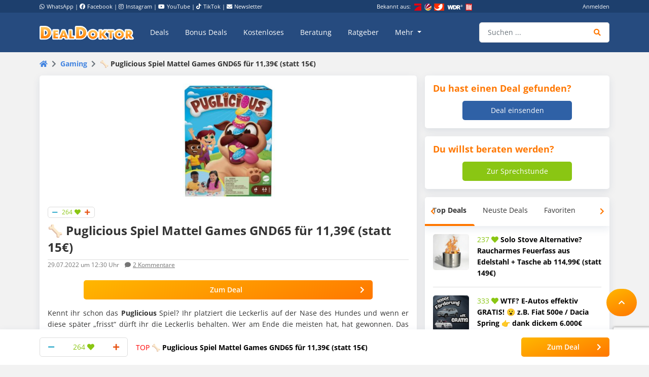

--- FILE ---
content_type: text/html; charset=utf-8
request_url: https://www.google.com/recaptcha/api2/anchor?ar=1&k=6Le_YJ8qAAAAAPwXD6k9hQkc9QF_x_aOSR4iBdLO&co=aHR0cHM6Ly93d3cuZGVhbGRva3Rvci5kZTo0NDM.&hl=en&v=PoyoqOPhxBO7pBk68S4YbpHZ&size=invisible&anchor-ms=20000&execute-ms=30000&cb=1ejr616n6cru
body_size: 48830
content:
<!DOCTYPE HTML><html dir="ltr" lang="en"><head><meta http-equiv="Content-Type" content="text/html; charset=UTF-8">
<meta http-equiv="X-UA-Compatible" content="IE=edge">
<title>reCAPTCHA</title>
<style type="text/css">
/* cyrillic-ext */
@font-face {
  font-family: 'Roboto';
  font-style: normal;
  font-weight: 400;
  font-stretch: 100%;
  src: url(//fonts.gstatic.com/s/roboto/v48/KFO7CnqEu92Fr1ME7kSn66aGLdTylUAMa3GUBHMdazTgWw.woff2) format('woff2');
  unicode-range: U+0460-052F, U+1C80-1C8A, U+20B4, U+2DE0-2DFF, U+A640-A69F, U+FE2E-FE2F;
}
/* cyrillic */
@font-face {
  font-family: 'Roboto';
  font-style: normal;
  font-weight: 400;
  font-stretch: 100%;
  src: url(//fonts.gstatic.com/s/roboto/v48/KFO7CnqEu92Fr1ME7kSn66aGLdTylUAMa3iUBHMdazTgWw.woff2) format('woff2');
  unicode-range: U+0301, U+0400-045F, U+0490-0491, U+04B0-04B1, U+2116;
}
/* greek-ext */
@font-face {
  font-family: 'Roboto';
  font-style: normal;
  font-weight: 400;
  font-stretch: 100%;
  src: url(//fonts.gstatic.com/s/roboto/v48/KFO7CnqEu92Fr1ME7kSn66aGLdTylUAMa3CUBHMdazTgWw.woff2) format('woff2');
  unicode-range: U+1F00-1FFF;
}
/* greek */
@font-face {
  font-family: 'Roboto';
  font-style: normal;
  font-weight: 400;
  font-stretch: 100%;
  src: url(//fonts.gstatic.com/s/roboto/v48/KFO7CnqEu92Fr1ME7kSn66aGLdTylUAMa3-UBHMdazTgWw.woff2) format('woff2');
  unicode-range: U+0370-0377, U+037A-037F, U+0384-038A, U+038C, U+038E-03A1, U+03A3-03FF;
}
/* math */
@font-face {
  font-family: 'Roboto';
  font-style: normal;
  font-weight: 400;
  font-stretch: 100%;
  src: url(//fonts.gstatic.com/s/roboto/v48/KFO7CnqEu92Fr1ME7kSn66aGLdTylUAMawCUBHMdazTgWw.woff2) format('woff2');
  unicode-range: U+0302-0303, U+0305, U+0307-0308, U+0310, U+0312, U+0315, U+031A, U+0326-0327, U+032C, U+032F-0330, U+0332-0333, U+0338, U+033A, U+0346, U+034D, U+0391-03A1, U+03A3-03A9, U+03B1-03C9, U+03D1, U+03D5-03D6, U+03F0-03F1, U+03F4-03F5, U+2016-2017, U+2034-2038, U+203C, U+2040, U+2043, U+2047, U+2050, U+2057, U+205F, U+2070-2071, U+2074-208E, U+2090-209C, U+20D0-20DC, U+20E1, U+20E5-20EF, U+2100-2112, U+2114-2115, U+2117-2121, U+2123-214F, U+2190, U+2192, U+2194-21AE, U+21B0-21E5, U+21F1-21F2, U+21F4-2211, U+2213-2214, U+2216-22FF, U+2308-230B, U+2310, U+2319, U+231C-2321, U+2336-237A, U+237C, U+2395, U+239B-23B7, U+23D0, U+23DC-23E1, U+2474-2475, U+25AF, U+25B3, U+25B7, U+25BD, U+25C1, U+25CA, U+25CC, U+25FB, U+266D-266F, U+27C0-27FF, U+2900-2AFF, U+2B0E-2B11, U+2B30-2B4C, U+2BFE, U+3030, U+FF5B, U+FF5D, U+1D400-1D7FF, U+1EE00-1EEFF;
}
/* symbols */
@font-face {
  font-family: 'Roboto';
  font-style: normal;
  font-weight: 400;
  font-stretch: 100%;
  src: url(//fonts.gstatic.com/s/roboto/v48/KFO7CnqEu92Fr1ME7kSn66aGLdTylUAMaxKUBHMdazTgWw.woff2) format('woff2');
  unicode-range: U+0001-000C, U+000E-001F, U+007F-009F, U+20DD-20E0, U+20E2-20E4, U+2150-218F, U+2190, U+2192, U+2194-2199, U+21AF, U+21E6-21F0, U+21F3, U+2218-2219, U+2299, U+22C4-22C6, U+2300-243F, U+2440-244A, U+2460-24FF, U+25A0-27BF, U+2800-28FF, U+2921-2922, U+2981, U+29BF, U+29EB, U+2B00-2BFF, U+4DC0-4DFF, U+FFF9-FFFB, U+10140-1018E, U+10190-1019C, U+101A0, U+101D0-101FD, U+102E0-102FB, U+10E60-10E7E, U+1D2C0-1D2D3, U+1D2E0-1D37F, U+1F000-1F0FF, U+1F100-1F1AD, U+1F1E6-1F1FF, U+1F30D-1F30F, U+1F315, U+1F31C, U+1F31E, U+1F320-1F32C, U+1F336, U+1F378, U+1F37D, U+1F382, U+1F393-1F39F, U+1F3A7-1F3A8, U+1F3AC-1F3AF, U+1F3C2, U+1F3C4-1F3C6, U+1F3CA-1F3CE, U+1F3D4-1F3E0, U+1F3ED, U+1F3F1-1F3F3, U+1F3F5-1F3F7, U+1F408, U+1F415, U+1F41F, U+1F426, U+1F43F, U+1F441-1F442, U+1F444, U+1F446-1F449, U+1F44C-1F44E, U+1F453, U+1F46A, U+1F47D, U+1F4A3, U+1F4B0, U+1F4B3, U+1F4B9, U+1F4BB, U+1F4BF, U+1F4C8-1F4CB, U+1F4D6, U+1F4DA, U+1F4DF, U+1F4E3-1F4E6, U+1F4EA-1F4ED, U+1F4F7, U+1F4F9-1F4FB, U+1F4FD-1F4FE, U+1F503, U+1F507-1F50B, U+1F50D, U+1F512-1F513, U+1F53E-1F54A, U+1F54F-1F5FA, U+1F610, U+1F650-1F67F, U+1F687, U+1F68D, U+1F691, U+1F694, U+1F698, U+1F6AD, U+1F6B2, U+1F6B9-1F6BA, U+1F6BC, U+1F6C6-1F6CF, U+1F6D3-1F6D7, U+1F6E0-1F6EA, U+1F6F0-1F6F3, U+1F6F7-1F6FC, U+1F700-1F7FF, U+1F800-1F80B, U+1F810-1F847, U+1F850-1F859, U+1F860-1F887, U+1F890-1F8AD, U+1F8B0-1F8BB, U+1F8C0-1F8C1, U+1F900-1F90B, U+1F93B, U+1F946, U+1F984, U+1F996, U+1F9E9, U+1FA00-1FA6F, U+1FA70-1FA7C, U+1FA80-1FA89, U+1FA8F-1FAC6, U+1FACE-1FADC, U+1FADF-1FAE9, U+1FAF0-1FAF8, U+1FB00-1FBFF;
}
/* vietnamese */
@font-face {
  font-family: 'Roboto';
  font-style: normal;
  font-weight: 400;
  font-stretch: 100%;
  src: url(//fonts.gstatic.com/s/roboto/v48/KFO7CnqEu92Fr1ME7kSn66aGLdTylUAMa3OUBHMdazTgWw.woff2) format('woff2');
  unicode-range: U+0102-0103, U+0110-0111, U+0128-0129, U+0168-0169, U+01A0-01A1, U+01AF-01B0, U+0300-0301, U+0303-0304, U+0308-0309, U+0323, U+0329, U+1EA0-1EF9, U+20AB;
}
/* latin-ext */
@font-face {
  font-family: 'Roboto';
  font-style: normal;
  font-weight: 400;
  font-stretch: 100%;
  src: url(//fonts.gstatic.com/s/roboto/v48/KFO7CnqEu92Fr1ME7kSn66aGLdTylUAMa3KUBHMdazTgWw.woff2) format('woff2');
  unicode-range: U+0100-02BA, U+02BD-02C5, U+02C7-02CC, U+02CE-02D7, U+02DD-02FF, U+0304, U+0308, U+0329, U+1D00-1DBF, U+1E00-1E9F, U+1EF2-1EFF, U+2020, U+20A0-20AB, U+20AD-20C0, U+2113, U+2C60-2C7F, U+A720-A7FF;
}
/* latin */
@font-face {
  font-family: 'Roboto';
  font-style: normal;
  font-weight: 400;
  font-stretch: 100%;
  src: url(//fonts.gstatic.com/s/roboto/v48/KFO7CnqEu92Fr1ME7kSn66aGLdTylUAMa3yUBHMdazQ.woff2) format('woff2');
  unicode-range: U+0000-00FF, U+0131, U+0152-0153, U+02BB-02BC, U+02C6, U+02DA, U+02DC, U+0304, U+0308, U+0329, U+2000-206F, U+20AC, U+2122, U+2191, U+2193, U+2212, U+2215, U+FEFF, U+FFFD;
}
/* cyrillic-ext */
@font-face {
  font-family: 'Roboto';
  font-style: normal;
  font-weight: 500;
  font-stretch: 100%;
  src: url(//fonts.gstatic.com/s/roboto/v48/KFO7CnqEu92Fr1ME7kSn66aGLdTylUAMa3GUBHMdazTgWw.woff2) format('woff2');
  unicode-range: U+0460-052F, U+1C80-1C8A, U+20B4, U+2DE0-2DFF, U+A640-A69F, U+FE2E-FE2F;
}
/* cyrillic */
@font-face {
  font-family: 'Roboto';
  font-style: normal;
  font-weight: 500;
  font-stretch: 100%;
  src: url(//fonts.gstatic.com/s/roboto/v48/KFO7CnqEu92Fr1ME7kSn66aGLdTylUAMa3iUBHMdazTgWw.woff2) format('woff2');
  unicode-range: U+0301, U+0400-045F, U+0490-0491, U+04B0-04B1, U+2116;
}
/* greek-ext */
@font-face {
  font-family: 'Roboto';
  font-style: normal;
  font-weight: 500;
  font-stretch: 100%;
  src: url(//fonts.gstatic.com/s/roboto/v48/KFO7CnqEu92Fr1ME7kSn66aGLdTylUAMa3CUBHMdazTgWw.woff2) format('woff2');
  unicode-range: U+1F00-1FFF;
}
/* greek */
@font-face {
  font-family: 'Roboto';
  font-style: normal;
  font-weight: 500;
  font-stretch: 100%;
  src: url(//fonts.gstatic.com/s/roboto/v48/KFO7CnqEu92Fr1ME7kSn66aGLdTylUAMa3-UBHMdazTgWw.woff2) format('woff2');
  unicode-range: U+0370-0377, U+037A-037F, U+0384-038A, U+038C, U+038E-03A1, U+03A3-03FF;
}
/* math */
@font-face {
  font-family: 'Roboto';
  font-style: normal;
  font-weight: 500;
  font-stretch: 100%;
  src: url(//fonts.gstatic.com/s/roboto/v48/KFO7CnqEu92Fr1ME7kSn66aGLdTylUAMawCUBHMdazTgWw.woff2) format('woff2');
  unicode-range: U+0302-0303, U+0305, U+0307-0308, U+0310, U+0312, U+0315, U+031A, U+0326-0327, U+032C, U+032F-0330, U+0332-0333, U+0338, U+033A, U+0346, U+034D, U+0391-03A1, U+03A3-03A9, U+03B1-03C9, U+03D1, U+03D5-03D6, U+03F0-03F1, U+03F4-03F5, U+2016-2017, U+2034-2038, U+203C, U+2040, U+2043, U+2047, U+2050, U+2057, U+205F, U+2070-2071, U+2074-208E, U+2090-209C, U+20D0-20DC, U+20E1, U+20E5-20EF, U+2100-2112, U+2114-2115, U+2117-2121, U+2123-214F, U+2190, U+2192, U+2194-21AE, U+21B0-21E5, U+21F1-21F2, U+21F4-2211, U+2213-2214, U+2216-22FF, U+2308-230B, U+2310, U+2319, U+231C-2321, U+2336-237A, U+237C, U+2395, U+239B-23B7, U+23D0, U+23DC-23E1, U+2474-2475, U+25AF, U+25B3, U+25B7, U+25BD, U+25C1, U+25CA, U+25CC, U+25FB, U+266D-266F, U+27C0-27FF, U+2900-2AFF, U+2B0E-2B11, U+2B30-2B4C, U+2BFE, U+3030, U+FF5B, U+FF5D, U+1D400-1D7FF, U+1EE00-1EEFF;
}
/* symbols */
@font-face {
  font-family: 'Roboto';
  font-style: normal;
  font-weight: 500;
  font-stretch: 100%;
  src: url(//fonts.gstatic.com/s/roboto/v48/KFO7CnqEu92Fr1ME7kSn66aGLdTylUAMaxKUBHMdazTgWw.woff2) format('woff2');
  unicode-range: U+0001-000C, U+000E-001F, U+007F-009F, U+20DD-20E0, U+20E2-20E4, U+2150-218F, U+2190, U+2192, U+2194-2199, U+21AF, U+21E6-21F0, U+21F3, U+2218-2219, U+2299, U+22C4-22C6, U+2300-243F, U+2440-244A, U+2460-24FF, U+25A0-27BF, U+2800-28FF, U+2921-2922, U+2981, U+29BF, U+29EB, U+2B00-2BFF, U+4DC0-4DFF, U+FFF9-FFFB, U+10140-1018E, U+10190-1019C, U+101A0, U+101D0-101FD, U+102E0-102FB, U+10E60-10E7E, U+1D2C0-1D2D3, U+1D2E0-1D37F, U+1F000-1F0FF, U+1F100-1F1AD, U+1F1E6-1F1FF, U+1F30D-1F30F, U+1F315, U+1F31C, U+1F31E, U+1F320-1F32C, U+1F336, U+1F378, U+1F37D, U+1F382, U+1F393-1F39F, U+1F3A7-1F3A8, U+1F3AC-1F3AF, U+1F3C2, U+1F3C4-1F3C6, U+1F3CA-1F3CE, U+1F3D4-1F3E0, U+1F3ED, U+1F3F1-1F3F3, U+1F3F5-1F3F7, U+1F408, U+1F415, U+1F41F, U+1F426, U+1F43F, U+1F441-1F442, U+1F444, U+1F446-1F449, U+1F44C-1F44E, U+1F453, U+1F46A, U+1F47D, U+1F4A3, U+1F4B0, U+1F4B3, U+1F4B9, U+1F4BB, U+1F4BF, U+1F4C8-1F4CB, U+1F4D6, U+1F4DA, U+1F4DF, U+1F4E3-1F4E6, U+1F4EA-1F4ED, U+1F4F7, U+1F4F9-1F4FB, U+1F4FD-1F4FE, U+1F503, U+1F507-1F50B, U+1F50D, U+1F512-1F513, U+1F53E-1F54A, U+1F54F-1F5FA, U+1F610, U+1F650-1F67F, U+1F687, U+1F68D, U+1F691, U+1F694, U+1F698, U+1F6AD, U+1F6B2, U+1F6B9-1F6BA, U+1F6BC, U+1F6C6-1F6CF, U+1F6D3-1F6D7, U+1F6E0-1F6EA, U+1F6F0-1F6F3, U+1F6F7-1F6FC, U+1F700-1F7FF, U+1F800-1F80B, U+1F810-1F847, U+1F850-1F859, U+1F860-1F887, U+1F890-1F8AD, U+1F8B0-1F8BB, U+1F8C0-1F8C1, U+1F900-1F90B, U+1F93B, U+1F946, U+1F984, U+1F996, U+1F9E9, U+1FA00-1FA6F, U+1FA70-1FA7C, U+1FA80-1FA89, U+1FA8F-1FAC6, U+1FACE-1FADC, U+1FADF-1FAE9, U+1FAF0-1FAF8, U+1FB00-1FBFF;
}
/* vietnamese */
@font-face {
  font-family: 'Roboto';
  font-style: normal;
  font-weight: 500;
  font-stretch: 100%;
  src: url(//fonts.gstatic.com/s/roboto/v48/KFO7CnqEu92Fr1ME7kSn66aGLdTylUAMa3OUBHMdazTgWw.woff2) format('woff2');
  unicode-range: U+0102-0103, U+0110-0111, U+0128-0129, U+0168-0169, U+01A0-01A1, U+01AF-01B0, U+0300-0301, U+0303-0304, U+0308-0309, U+0323, U+0329, U+1EA0-1EF9, U+20AB;
}
/* latin-ext */
@font-face {
  font-family: 'Roboto';
  font-style: normal;
  font-weight: 500;
  font-stretch: 100%;
  src: url(//fonts.gstatic.com/s/roboto/v48/KFO7CnqEu92Fr1ME7kSn66aGLdTylUAMa3KUBHMdazTgWw.woff2) format('woff2');
  unicode-range: U+0100-02BA, U+02BD-02C5, U+02C7-02CC, U+02CE-02D7, U+02DD-02FF, U+0304, U+0308, U+0329, U+1D00-1DBF, U+1E00-1E9F, U+1EF2-1EFF, U+2020, U+20A0-20AB, U+20AD-20C0, U+2113, U+2C60-2C7F, U+A720-A7FF;
}
/* latin */
@font-face {
  font-family: 'Roboto';
  font-style: normal;
  font-weight: 500;
  font-stretch: 100%;
  src: url(//fonts.gstatic.com/s/roboto/v48/KFO7CnqEu92Fr1ME7kSn66aGLdTylUAMa3yUBHMdazQ.woff2) format('woff2');
  unicode-range: U+0000-00FF, U+0131, U+0152-0153, U+02BB-02BC, U+02C6, U+02DA, U+02DC, U+0304, U+0308, U+0329, U+2000-206F, U+20AC, U+2122, U+2191, U+2193, U+2212, U+2215, U+FEFF, U+FFFD;
}
/* cyrillic-ext */
@font-face {
  font-family: 'Roboto';
  font-style: normal;
  font-weight: 900;
  font-stretch: 100%;
  src: url(//fonts.gstatic.com/s/roboto/v48/KFO7CnqEu92Fr1ME7kSn66aGLdTylUAMa3GUBHMdazTgWw.woff2) format('woff2');
  unicode-range: U+0460-052F, U+1C80-1C8A, U+20B4, U+2DE0-2DFF, U+A640-A69F, U+FE2E-FE2F;
}
/* cyrillic */
@font-face {
  font-family: 'Roboto';
  font-style: normal;
  font-weight: 900;
  font-stretch: 100%;
  src: url(//fonts.gstatic.com/s/roboto/v48/KFO7CnqEu92Fr1ME7kSn66aGLdTylUAMa3iUBHMdazTgWw.woff2) format('woff2');
  unicode-range: U+0301, U+0400-045F, U+0490-0491, U+04B0-04B1, U+2116;
}
/* greek-ext */
@font-face {
  font-family: 'Roboto';
  font-style: normal;
  font-weight: 900;
  font-stretch: 100%;
  src: url(//fonts.gstatic.com/s/roboto/v48/KFO7CnqEu92Fr1ME7kSn66aGLdTylUAMa3CUBHMdazTgWw.woff2) format('woff2');
  unicode-range: U+1F00-1FFF;
}
/* greek */
@font-face {
  font-family: 'Roboto';
  font-style: normal;
  font-weight: 900;
  font-stretch: 100%;
  src: url(//fonts.gstatic.com/s/roboto/v48/KFO7CnqEu92Fr1ME7kSn66aGLdTylUAMa3-UBHMdazTgWw.woff2) format('woff2');
  unicode-range: U+0370-0377, U+037A-037F, U+0384-038A, U+038C, U+038E-03A1, U+03A3-03FF;
}
/* math */
@font-face {
  font-family: 'Roboto';
  font-style: normal;
  font-weight: 900;
  font-stretch: 100%;
  src: url(//fonts.gstatic.com/s/roboto/v48/KFO7CnqEu92Fr1ME7kSn66aGLdTylUAMawCUBHMdazTgWw.woff2) format('woff2');
  unicode-range: U+0302-0303, U+0305, U+0307-0308, U+0310, U+0312, U+0315, U+031A, U+0326-0327, U+032C, U+032F-0330, U+0332-0333, U+0338, U+033A, U+0346, U+034D, U+0391-03A1, U+03A3-03A9, U+03B1-03C9, U+03D1, U+03D5-03D6, U+03F0-03F1, U+03F4-03F5, U+2016-2017, U+2034-2038, U+203C, U+2040, U+2043, U+2047, U+2050, U+2057, U+205F, U+2070-2071, U+2074-208E, U+2090-209C, U+20D0-20DC, U+20E1, U+20E5-20EF, U+2100-2112, U+2114-2115, U+2117-2121, U+2123-214F, U+2190, U+2192, U+2194-21AE, U+21B0-21E5, U+21F1-21F2, U+21F4-2211, U+2213-2214, U+2216-22FF, U+2308-230B, U+2310, U+2319, U+231C-2321, U+2336-237A, U+237C, U+2395, U+239B-23B7, U+23D0, U+23DC-23E1, U+2474-2475, U+25AF, U+25B3, U+25B7, U+25BD, U+25C1, U+25CA, U+25CC, U+25FB, U+266D-266F, U+27C0-27FF, U+2900-2AFF, U+2B0E-2B11, U+2B30-2B4C, U+2BFE, U+3030, U+FF5B, U+FF5D, U+1D400-1D7FF, U+1EE00-1EEFF;
}
/* symbols */
@font-face {
  font-family: 'Roboto';
  font-style: normal;
  font-weight: 900;
  font-stretch: 100%;
  src: url(//fonts.gstatic.com/s/roboto/v48/KFO7CnqEu92Fr1ME7kSn66aGLdTylUAMaxKUBHMdazTgWw.woff2) format('woff2');
  unicode-range: U+0001-000C, U+000E-001F, U+007F-009F, U+20DD-20E0, U+20E2-20E4, U+2150-218F, U+2190, U+2192, U+2194-2199, U+21AF, U+21E6-21F0, U+21F3, U+2218-2219, U+2299, U+22C4-22C6, U+2300-243F, U+2440-244A, U+2460-24FF, U+25A0-27BF, U+2800-28FF, U+2921-2922, U+2981, U+29BF, U+29EB, U+2B00-2BFF, U+4DC0-4DFF, U+FFF9-FFFB, U+10140-1018E, U+10190-1019C, U+101A0, U+101D0-101FD, U+102E0-102FB, U+10E60-10E7E, U+1D2C0-1D2D3, U+1D2E0-1D37F, U+1F000-1F0FF, U+1F100-1F1AD, U+1F1E6-1F1FF, U+1F30D-1F30F, U+1F315, U+1F31C, U+1F31E, U+1F320-1F32C, U+1F336, U+1F378, U+1F37D, U+1F382, U+1F393-1F39F, U+1F3A7-1F3A8, U+1F3AC-1F3AF, U+1F3C2, U+1F3C4-1F3C6, U+1F3CA-1F3CE, U+1F3D4-1F3E0, U+1F3ED, U+1F3F1-1F3F3, U+1F3F5-1F3F7, U+1F408, U+1F415, U+1F41F, U+1F426, U+1F43F, U+1F441-1F442, U+1F444, U+1F446-1F449, U+1F44C-1F44E, U+1F453, U+1F46A, U+1F47D, U+1F4A3, U+1F4B0, U+1F4B3, U+1F4B9, U+1F4BB, U+1F4BF, U+1F4C8-1F4CB, U+1F4D6, U+1F4DA, U+1F4DF, U+1F4E3-1F4E6, U+1F4EA-1F4ED, U+1F4F7, U+1F4F9-1F4FB, U+1F4FD-1F4FE, U+1F503, U+1F507-1F50B, U+1F50D, U+1F512-1F513, U+1F53E-1F54A, U+1F54F-1F5FA, U+1F610, U+1F650-1F67F, U+1F687, U+1F68D, U+1F691, U+1F694, U+1F698, U+1F6AD, U+1F6B2, U+1F6B9-1F6BA, U+1F6BC, U+1F6C6-1F6CF, U+1F6D3-1F6D7, U+1F6E0-1F6EA, U+1F6F0-1F6F3, U+1F6F7-1F6FC, U+1F700-1F7FF, U+1F800-1F80B, U+1F810-1F847, U+1F850-1F859, U+1F860-1F887, U+1F890-1F8AD, U+1F8B0-1F8BB, U+1F8C0-1F8C1, U+1F900-1F90B, U+1F93B, U+1F946, U+1F984, U+1F996, U+1F9E9, U+1FA00-1FA6F, U+1FA70-1FA7C, U+1FA80-1FA89, U+1FA8F-1FAC6, U+1FACE-1FADC, U+1FADF-1FAE9, U+1FAF0-1FAF8, U+1FB00-1FBFF;
}
/* vietnamese */
@font-face {
  font-family: 'Roboto';
  font-style: normal;
  font-weight: 900;
  font-stretch: 100%;
  src: url(//fonts.gstatic.com/s/roboto/v48/KFO7CnqEu92Fr1ME7kSn66aGLdTylUAMa3OUBHMdazTgWw.woff2) format('woff2');
  unicode-range: U+0102-0103, U+0110-0111, U+0128-0129, U+0168-0169, U+01A0-01A1, U+01AF-01B0, U+0300-0301, U+0303-0304, U+0308-0309, U+0323, U+0329, U+1EA0-1EF9, U+20AB;
}
/* latin-ext */
@font-face {
  font-family: 'Roboto';
  font-style: normal;
  font-weight: 900;
  font-stretch: 100%;
  src: url(//fonts.gstatic.com/s/roboto/v48/KFO7CnqEu92Fr1ME7kSn66aGLdTylUAMa3KUBHMdazTgWw.woff2) format('woff2');
  unicode-range: U+0100-02BA, U+02BD-02C5, U+02C7-02CC, U+02CE-02D7, U+02DD-02FF, U+0304, U+0308, U+0329, U+1D00-1DBF, U+1E00-1E9F, U+1EF2-1EFF, U+2020, U+20A0-20AB, U+20AD-20C0, U+2113, U+2C60-2C7F, U+A720-A7FF;
}
/* latin */
@font-face {
  font-family: 'Roboto';
  font-style: normal;
  font-weight: 900;
  font-stretch: 100%;
  src: url(//fonts.gstatic.com/s/roboto/v48/KFO7CnqEu92Fr1ME7kSn66aGLdTylUAMa3yUBHMdazQ.woff2) format('woff2');
  unicode-range: U+0000-00FF, U+0131, U+0152-0153, U+02BB-02BC, U+02C6, U+02DA, U+02DC, U+0304, U+0308, U+0329, U+2000-206F, U+20AC, U+2122, U+2191, U+2193, U+2212, U+2215, U+FEFF, U+FFFD;
}

</style>
<link rel="stylesheet" type="text/css" href="https://www.gstatic.com/recaptcha/releases/PoyoqOPhxBO7pBk68S4YbpHZ/styles__ltr.css">
<script nonce="g9p8tW9Q8xYg788ugFdvmQ" type="text/javascript">window['__recaptcha_api'] = 'https://www.google.com/recaptcha/api2/';</script>
<script type="text/javascript" src="https://www.gstatic.com/recaptcha/releases/PoyoqOPhxBO7pBk68S4YbpHZ/recaptcha__en.js" nonce="g9p8tW9Q8xYg788ugFdvmQ">
      
    </script></head>
<body><div id="rc-anchor-alert" class="rc-anchor-alert"></div>
<input type="hidden" id="recaptcha-token" value="[base64]">
<script type="text/javascript" nonce="g9p8tW9Q8xYg788ugFdvmQ">
      recaptcha.anchor.Main.init("[\x22ainput\x22,[\x22bgdata\x22,\x22\x22,\[base64]/[base64]/[base64]/[base64]/[base64]/[base64]/KGcoTywyNTMsTy5PKSxVRyhPLEMpKTpnKE8sMjUzLEMpLE8pKSxsKSksTykpfSxieT1mdW5jdGlvbihDLE8sdSxsKXtmb3IobD0odT1SKEMpLDApO08+MDtPLS0pbD1sPDw4fFooQyk7ZyhDLHUsbCl9LFVHPWZ1bmN0aW9uKEMsTyl7Qy5pLmxlbmd0aD4xMDQ/[base64]/[base64]/[base64]/[base64]/[base64]/[base64]/[base64]\\u003d\x22,\[base64]\\u003d\x22,\[base64]/[base64]/[base64]/[base64]/HHTCpMKpR0PCrcK1eMKPdcO1wqBDacKOaGIDw4HDnErDjgwiw5UPRTlyw6tjwr3Dsk/DmTo4FEV+w5HDu8KDw6cLwoc2OsK0wqMvwrLCucO2w7vDpjzDgsOIw5DCtFICPy/CrcOSw4JDbMO7w55pw7PCsRFOw7Vda21/OMOmwo9LwoDCscKOw4puU8KPOcObR8KpInxNw54Xw4/CmsOrw6vCoXnCtFxoV0oow4rCrg8Jw69mJ8KbwqBNdsOIOTtKeFAgbcOnwo/CohomGcK/[base64]/w4fDpcKZw73CuiQNwqDDj1TCscK7acKGw7nDs8Krw7zDn1drwphHwqvCg8OaIMKrwoPChRU0LiBUcsOtwrh1Gh8YwrBtX8Kjw7HCksOeMTDDvsOfc8KVRcOHMXEMw5bCgcK6L3/[base64]/[base64]/CqcKPL8KBABzDvGdHLRjDk8OVQGVGTsKYHk3Dt8KFBMKDXw3DmlU4w7zDr8OeN8OWwr7DhCzCssKCdWXCpWFiw5NYwqNXwoN1U8OCKU0haBQnwok6eTzDncKOYcOxwp/[base64]/[base64]/w53DhsOYwq5sdcOcZcK7wpDDhcOLw5LCgCoPGsK5FRZHNcKww6k9PMK2fsK6w7fCvsKQSR13Fk7DisK3eMKEPBE1c1rChcOqG09xIWk4woFzw6ssWMOMwqJsw6DDryo9WT/CrMKDw7N8wrAMCFQDw6XDs8K7LsKRbDzCtsOVw57CvcKGw4bDqMOvwr7Csx3CgsKewqV/w7/[base64]/NBhqw5hLQBjDq0bDrFYdBil6wrhvDW9+wqMcIcK+VsKtwq7DuEvDjsKQwonDv8Kwwr88VgnCplpHwqkZG8O6w4HCoFZTI2LCi8KWOMOoDig8w4LDt3/[base64]/Cqg3DgVrCoMOrPSJFw4DDu0XClsKEw7HDl8KHcBUDU8KawpLCnRvCssKAL1kFw5xZwoPCg1vDkQViDMORw5/Cs8O9EGfDhsK6bCjDpcOATXzDu8OeT2nCt10YCsKRb8ODwqfCrMKMw4TCtFHDqsKxwoNfXcO0wolpwrHDjnvCsHLDvsKhABbCki/CpsORKGjDgMO/w5/[base64]/NsO6w6hvwqsAwofCiEZrw7NUPhl7XD1LbsOVV8OJwqZUwrTCtcK6wqdKLcKnwqBZD8OuwpZ2OWQFw6t5w6/[base64]/DmBwxLjbDugDDmsOUw5wjWjBFDsOSw4zCmnZ6wobDkMOgw7g0woN0w6kowpcmcMKtwq/CicOVw4MDERZPSsKOTkrCpsKUKcK5w5Uew48xw6N8A3o0wrrDq8Okw4HDoXgYw5Rjw4Ylw6YowrHCi0HCpDnCqcKGVwPCosOlVkjCm8O0H2rDkcOMQmNSUWtDwrLDhE4XwqQCwrRwwoM+wqNBbxfCtUIkTMOYw5/CgsOkTMKaAxjDnE8Tw7h9wp/CssKoMGd3w5/DkcKXElDDncKFw4LConfCj8KhwoUVO8Kyw6hAYQjDrsKOw4nDjGfDiAnCl8OpXX3CrcObAFrDjMKxw6MDwrPCuDVWwobCv3PDvhHDvcKNw5nDgVJ/w7zDucOBw7TDly3DrMO2w5DDoMOhX8KqETUEBMO9TmJbEHx8w7BZw7nDpQXDh33DmcOMNS/Djy/Cu8OnJsKjwq7CuMOXwqsuw5bDuxLChGItbkUUw6PDljzCjsOtw5vCksOZbcO8w5cwPgpiw4IyAG9bDTR5BsOxHz3DsMKZTyAGw5NOw6/[base64]/DiDHCksOEH8KbI8Kqw4jDqcOrwpsNFV53wrLDqsODBsOQPTg4w5IEw6TDkAsHw63Cr8K9wrrDvMOWw4cLSXxMHsOte8Krw4/ChcKtIBPChMKkwp8DcsKTwpRVw7Akw6vCo8OLBcOrPkVISMKpZAbCjcOBN09Nw7MOw7loJcKSWcKCPzdnw7cGw6TCjMKtfSHDsMKywqXDq1M2B8OhQkMdMMO4NzjCgMOUYsKDbsKMMAnCozLChcKuaXUxTCxZwoInKg9nw7HCgi/[base64]/cgfCu8KLSiXDkHEQwr9sZMKdBMOtwp9BR8KBUHrDmFVQwqMOwr1sdxtNVcKhcMKewpdUW8KKWcK4fVsqworDjRzDjMOPwqlPL30sSwg+w6zDj8Krw4/DnsOUCVLDlWNHS8K4w7RXcMOJw6fCjwcOw5nDqcKHJAQAwrI+fsKrDcOAw4B8CGDDjzhcZcO8LhrCpcKUGMKYX1XDh2nDl8OBfkknw6RBw7PCrQHCgE3CsDPCmcO3w5fCg8K2BcO2w7tuFsObw6c1wqsxZsKyTC/CpF0EwqrDucODw4/Di2bDnmbDlDlTbsOzaMK+VjzDjsODw681w6MhaT/[base64]/CvMOOw47DgcO0wqcaBcOYw6HDvx5dE8Kfwo17WWJoLMOBwp0USCBkwp17wq8yw5/Cv8Khw7FvwrIhw7rChDVPQ8K7w7vCisKEw5/Dky/CssKsOUECw5k5MsK3w69fDmPCkFXCoggCwrjCoCnDvU/ChsKfQsOWw6NQwq3CkWfCiGPDvcKACQnDpMOif8K/w4/DiF1sIH3CisOIfFLCiS5lwqPDl8KlVmnDkcOdw5oYwokGJMKgLcKTYXnCqHXClh8Dw4F2WlvCmsOMw5/CgcOlw5LClMO5w7p2wqdIwpnDpcKzwpfDhcKswoQCw7XDhg7CnUtqwovDjcKtw7bDtMORwqrDsMKIImDCvMK2RU0kbMKEPsKkJS3CgsKWw7tjw5HCp8OUwrfDvBUHdcKMAMK5wo/[base64]/CucO7wrvDsT9CeyRawq9rAMKMwqZbecOWwpxnwrx6esObOitDwpLDt8KbDMO+w69RbwPCixnCqyfCuXFdSBHCrXbCmsO7bxwsw5Z9wrLCu0AuZRcjYMK4MR/DgsOAW8OIwqJpZ8OIwowOw43Dq8KWw6cDw7NOw5QdecOHw7Y2CWzDrA9kwrstw7fCq8O4NSw0VsOuQA7Dp0nCvgBJIDMhwr53w5rChR7DkhPDl19RworCl3/CmUJMwpUXwrvCuyjDqsKWw4UVJEoTG8Kcw7HChMKVw7PCk8OGw4LCiEslZMO/[base64]/[base64]/KElfdsOqw4DDl8KBCztBw4nDkMKIw4BjbMOmw7HDtQtUwq3DnFQvwpnDtSUdwp5XGcOkwp8lw55je8Oga23DvABrQsKww5vCocOPw6zClMOFw5FrTTfCicKPwrbCnRUUesOYw4pjTsOGw5BMTsObw4XDpwp4w5hWworCjxF+ccOGw6/DncOTBcKswrHDosKPW8Otwp/CuSoJWWgJYSnCpcOsw7JmM8OxAB1Ow47Cq2TDpQnDolwHb8K4w5cFe8K9woE1wrDDq8OyMHnDpsKiY3zDpm/CksOjKMOBw5fCu3cZwpfCisOCw5nDg8Oqwo7CikYfIsO+OF1mw7DCqsKZwr3DrMOLw5rDk8KIwoYNw49GVMKpw73CogUSQ3Ikw5YDcMKDw4HDksKGw7Z5wrrCtMOKX8O/wobCscOFQnnDhcOZwpw/w5EVw5dZeHgFwqpsJGIpJMOiNljDhmELLFYww5DDp8OhfcO2W8OJw4M7w4Z8w4/[base64]/ClcOxwr9pw4o5HyAMdVAOw4rDt07DvTfDkivCkMKKeAJyRkpFwq4twohsfcKsw5leYFbCqcKZw6bCqMKQTcKEdsKIw43ChMK+w4rDsz/Cg8OhworDmsKtW1QdwrjCk8OZwp7DtBF/wqnDvcKcw5nCjiVRw4IdP8KLCzLCvcOlw64jRsO9MFvDrFNDJVkoOMKKw4BZFA7DikrCpCdqY2pkVhHDvsO0w5/CpjXClHocVQciwroqEC8qw6nCosOWw7kYw7dmw4fDosK5wqp7w44SwrjDqAbCtz3DnMKFwqfDuA/CrWfDnMO7woYtwplBwoxYMcOpworDqXI5BMK3wpM8a8OiZcOtcMKvLxRtIcO0DMKHY0N5bXdRw6BHw4XDk0Zja8KiNXsJwrotFVrCokTDlcO1wr4cwoPCvMK1wpnDpnLDuWEGwpYpfcORw4RNw57DgsOwSsKSwr/CoRQ8w50sMMK0w4MoTW4zw4PCucKlEsKbwoADXgnCscOfQsK9w73CmcOjw6pfCMKTwqzCusO/WMK6WFzDv8OxwqrCrwrDkxbDr8KBwqLCucKsb8OawozCtMKPc3XCrnTDvjfDpMO/[base64]/[base64]/Dh8Ozw4cpwpvChMOvw77DhkJHw7bCgQTDhMKOEXfCswzDgz/CjiRmNsK+OxHDkzZtw4xCw54gwq7DsG9OwqdWwq/CmcKVw71mw57Do8KzMSZDHsKpccOeB8KAwoTDgArCuinChgwSwqvCqhbDp04fZsKYw77CocKLwrjCmMKRw6fCtMOeLsKrwrrDj07DhjHDqMOKYsKsLsKoDBBqw7TDqGbDoMOZTcObMcKGEwd2csO+FMO+fBrDkhtTbcK3w7fCr8OPw7/CoDEjw6Ezw5kEw51Cwo7CrjnDgyg5w5TDgRzCoMOwfxR6w4JAw64kwqUVPsK9wrMzQcKEwqnCmMKkWcKkfSVOw6/Ci8KDAx1oIkzCpsKqw7HCoSbDkS/[base64]/[base64]/CmnIracOhWEXCjsOOwpTCqVzCtnDCi8Kgw6bCrFVUacKMH0jCqEbDpsK3w61awr/Di8OYwpYtT3rDgglHwrkML8KgT2soDsK+w7ppa8OJwpPDhMOTLwfCtMKOw6vCmCLClsOHwpPChcOswosNwrRlaF1Lw6LChBBLasOhw4LCpsK/[base64]/DrcK9wqUNcMKfwp7CvsKNN0bDmMKbdRxmw7R6JnHCs8OxAMO/[base64]/Dm8Kkw4XDpi9qwrMHFMKMw7AjM8KEwoXCiMKST8KZw7gTdlgxw6/[base64]/w6Bgwr7CvcKawrdtB8KUX8OfKsKgP3HDlkfDrRUMw4jClsORPREUUDnDhTQHfEnClMKdHFnDlgrChlXCgi5ew4ZwUSDDi8OzbMKrw6/[base64]/Cj2FXw5DDksOcVULChmhaCBTDoUvDpcKDOCFUN1TDtHZyw7Akw5jCh8OCwo7DlHrDvMKoFcO5w6PDiwEgwrPCjVHDpkEzc1bDplRDwoYwJcOawrkGw696wocDw5sJw7FXMsKSw6MWworDhDs/Mx7ClcKHGcOzI8ODw6weNcOpQSjCoUcUwpfCux3DiGs9woQKw6MyIhdtPR/CknDCmsKLO8OMdUTDlsK+wpIwB2dQw5XCgsKjYxTDpEB2w5nDrcK4wrDDkcKCYcKDIENHX1VSwp4Bwqx7wp9cwqDClE/[base64]/Cm8OGwooyLMKcTcK2akvDiMKHw4FnFmtEQDLDm33DqMKwZQfDtENvwpHCoRDDqjzCjcKaN0rDnEDCrMOpSkgEwrgmw5wEYcO4Z396w5/Ct17CvMOealfCgm3CkA50wo/DuVTCpcO1wqXCmRhOF8KLX8K6wqxZUsKvwqBBecKVw5zCowN4TT8fHFbDuTBJwoo4TV0KUjsxw483wpvDsQRzBcORaBbDowjCvmbCuMKjQcK9w4hfYnoiwpUNV302ScK4e3wrw5bDgSxhw7ZDaMKOdQMJD8Orw5XClcOYwo7DosO/b8KSwrowWMKHw7PDgMO2w5DDtVkNfzjDpEVlwr3Cn3rDjxIvwpwiEsOJwrjDncKbw7HDlsOZVCzDk308w6rDrMK8JMOqw6gbw7/Dj1vDmxjDol7CknNufMOycCfDqSMyw5TDrVgewpdkw5kSMUfCmsOUKMKHT8KjSMOVWsKlR8Owfh58CMKBbcOuY1lkw7LCggfCgF3DnQzCkE7DkXtXw7skH8OrTn1UwqLDiSlzJm/CgHkCworDumrCncK1w4HCqWgpw4rChhA3w57CqsOuw5LCtcKwMEbDg8KzCBRYwp51wrIawr/DqUfDrzjDoWwXUcKHwotQQ8OJwq8Ga3TDvsOMGiRwC8Ksw7LDrF7CkRMdV2plw7HCpcKIasOBw59gwpJZwoIew4Rid8KHwrTDtMOzHBDDr8OiwpzCq8OnKETCkMKgwonCgWTDr03DosO7dDokScKZw5dkwo7DrUHDlMOxA8KwdC/DiWvChMKGJMOANmNWw70BXsOuwoonKcOXAzINwq7Cv8OvwrhzwoY6T2DDgF59wq7CncKow7HDiMOewopZT2DCv8KCFy0AwovCkMOBHD4YNMOOwpLCgQnDvsOGWm0AwrDChMKpN8OEa0jCpMOzw53Dm8Kxw4fDjkxdw6dScBUCw4VqXmtvHGHDpcONIW/CiHLCmA3DrMOtAUXCucKeNnLCtELChzt6IsORwrPCnzTDplwVRUbDo3vDlMKqwoUVPEsWTMOHccKJwq/ChMKULEjDp0fDgsOoaMKDwrXCicKgIzfDi3TCmRlDwqHCqsOrCcOwcxc/VkjChMKKC8OxKsKBFF/Cv8K1LMKbARfDlj3CucObE8Ojwpt9wrbDiMOKw4DDs08kZE/CrnAzwrPDqcKTMMKiw5fDqyzCiMOdwrLDncK3ek/CqcODf1x5w71qAGTCg8KUw6XDgcONakZ7wr14w6TDm1sNw7AoehnCkABiwpzDnHvDkULDkMKgSmLDqsOhwpXCisKvw4kCQDIjw7YeMcOSTsOYIWLCmsKlwo/CisOlOcKOwpUNGMOjwovChMOpw4cxEMOXesKZCyjDtMOrwo59woJZwofCnHrCusOPwrDCgwTDusOwwpjCocKPYcOdX3kRw6nCoRR7a8KewqDClMKPw7bCtcOaXMKRwoPChcKlVsOGw6vDjcK1wp/[base64]/CmTfCrMKxw6rCo3FKa1UIw5dQTi/[base64]/[base64]/CplPDmzXDi8KXwrfDuMObw4lbAStnBQhkEWzDmjjCvsO8w7XDg8KsecKBw4trDxvCmHEWagTCmHV2TMKlO8KVHm/CmXrDjVfCkS/DpkTCpsONLSVow6vDjMKsKUfCh8OQcsO5wrUiwp/CisO1w47CrcOQw6TCssKlBsK+C2LDqMK7EFMfwr/CnD3Dl8O/VcKzwqJ3w5PCoMOYwql/[base64]/ChxHDtkTCncOEw4ZMaRtcwpfDl8KwHMODDcKSwqXCncKdUHVWMy/CvGLChcKDHcKdasKsV2jCksKGF8OuWsKlVMOAw5nCnH/DqWcNcsOJwrrCgh/[base64]/CoW7CjMKlLsO9w6PDvy81FmDCuyN1wrTDssOZOMOlS8K0Q8Otwr/Dl1PCscOywoHCrMKbOWVDw5/[base64]/[base64]/ChntWwoDDkEV7woxrw6Yqw7rCgsK6wqLCnwzCtw3CgsKYFQvDlXzCrcKScSN+w4tOw7fDhcO/[base64]/woPCjSdHw556YlXDrcKywoYveVoeXEtrSn3DmMKAUQgwVBhDQMOGbcOhUsOpLDHDssOiKSvCksKPIsKWw6XDugVxHD4dw7l9RMO5wqvCiz1+UcK/[base64]/DtsOnbcKvEjZXVcOKWmjCtMKJw4HDu8OGczTCkMObw7zDnsKoCRI7w6nChxTCgEofw7k+G8Ktw4Quwo0XX8KQwq7CtQnCiVkswo/Cq8KHMnLDkMOyw4t0ecKLCmXClGnDlcOxwobDk23ClcKBRzzDhSLDnghtcsKTw5IBw6wmw5YOwocsw619PlsuIQFUacO0wr/Di8K3IkfDoHPChcOjwoJtwrHCj8OyIB/CpSJnfMOJKMKfLR3DiQkXFsOsKjLCk0fDqlMfwrFBf1PCsRtow6o/dSfDrHHDj8K7ZC/Dk2/Dlm/DgcONE1NQEG89w7RLwoAuwr59bRRkw6bCqcKVw5DDpzozwpgHwozDk8Oiw4g6w5bDhsOQYGI4wphWNCVfwqfCqVBPWsOHwofCnH9OaHfCj0Axw57ChmJ+w7XCocOQQi1iQS3DjD7CsysucAl0w7VSwrsUOsOrw47Ct8KtZkkqw5lXDE/Cr8KZwroqwqMlw5nCuSrDscKtIRrDtDFqY8K/Qz7DlTgGWcKzw6VxCX9+aMOMw6BTOMOcO8O/[base64]/DlkrCgBXDvsKowoTCvcOTQsOzW8OOYVBhw6NRw5nCi0DDvcOGFcOJw6V7w6XDvS9kHzvDkxXCkidnwq/DnSwbAC/DmcKNdhFtw6RsScOWXi7DrQlsM8Kbwo8Pw4jDocK9bx/Dj8Kjwqt2FMOwd17DpTw5wp1Zw6pAC24NwrvDk8O7wpYcKn99Oi/CiMKmCcOlW8Oxw4ZyLWMrwo8dwrLCvnYow6bDh8K2McOaIcK2M8ODYH7CnmAzAC/DusKMwrJCJMONw5bCssKXaHvCuibDqcOgUsKrwpISw4LCpMOBwovCg8KiRcKbwrTCuVUqeMOpwq3CpcKMPHHDmmY3PcO7enc1w5LCkcOre1zCuW07ccKkwqVZWyN2JRrCjsKiw4VwHcOBK0DCmxjDl8KrwpldwrwmwrTDsXTDmBMswp/CksOuwoZzE8ORY8OBL3XCisOfDQ80wo9IIXQLc1HCo8KRw7I4THB2FsKCwofCpX/Ds8ORw4lRw5d+wqrDqsKQIhsoRcOPBhfCrBPDgcOXwqx2Cn7CrsK7aHbDgMKBw5wOw6dVwrxdHnfDksKVFMKUV8KlI0FYwrLCsnN3KTDCu3lIE8KNAjl1wonCisKREXrDjMKdIcKow4bCtMKZMMOzwrE2woDDu8K7HsKRw7/CusKpb8K9CV/ClgTCuRoIZMKmwrvDgcOSw6paw6IRdMKww6BkOwfDrC5CJMOPKsK3bD4Vw49oXMOTfMK8wrPCksKcwqlGRjrDosOfw7jDnzLCpC/CqsK3PMKew7/[base64]/DinzCssODwoXCpH4fw4MDwr5gw5E/JW4TPsOVw4gXw6vClMK9wpfDoMOzeizCtcOoQxFyAsKEUcO8DcKiwp1dTcKDwqs7UgbCvcOBw7HCgTRvw5fDmS7DnF/CgT4Pe2dDw7zDq3LChsKlAMOAwoRaU8KvM8KDwrXCpmdbF2QRDMKRw4klwoA+wpJdw5rChxXClcKowrNww77DgRtPwowjLcOqPR3CisKLw7PDv1LDlsKRwq7CmTtbwo86wps5wpYow7dYF8KDX1/[base64]/CjkpiY2wYwqV3w6fDgE3Ct33DrsK0wpAQwovCgnEkCj0WwoLCoiNWDTk1GTnCicOiw6ofwrQzw5gQNsK5eMK6w4ZcwpAca0TDmMOmw51Ew7jCixMzwqsia8Oqw6XDk8KNf8OlNkfCvMKkw5DDqhdMdHU/wrIBEcK0McODWRPCucOTw6vDsMObPcOlMnEMAUVkwpHCty88w6DDonnCsgo0wqfCs8Osw7/[base64]/CtMO+Gg9ZwqjCo8OfUMOcw4TDmyLCvHDCmsKzwovDssKVL13Dr2/CuQ3DhMK+BMOMclhmfFgUwqzCrApCw5DDhMO0ZsOHw6jDmWVbw7x5XcK4wogAEBYRRXHCvnLCsx5eSsOzwrVhc8OFw50oHAzCg3Zaw6XDjMKzDMKvfsKGLcOUwrjCicO5w6RLwpUQY8OubUvDhE9Iw7LDgDLDpg0Fw6o/MMOLwp9awp3DtcOLwop9e0U7wrvCsMKddWrDl8OUR8KDw5hhw7kuBsKZPsOVKsOzw6QCccOANhnCtnM5FVwKw4rDhVtewq/DncKUMMKAScOCw7bDtcOoLi7DsMOPCiRrw7XCvsK1KsKDJCzDlsKvDgXCmcKzwrptw5JIwqPDq8KdfloqLMOYRALDp2l4PsK4OgzChcKwwo5aZC3CpE3Cm2jChSvCqQMmw7gHw5PCqVfDvjxdXsKDZnsvwr7CscKoPw/[base64]/wqMdw6puwqzCswbDrlN0MS1rTXLDtMOcQcKIRmDCpsKFw5pHDyQDKcOTwpsbD1AXwp8+IcOtwqkfACrDp23Cm8Knw6h0T8KtFsOHwrPCkMKiwp5kNcKRDcKyZ8Kiw4dBf8O5GAcABcK3KU/DksOEw697PcK1Pg7DscKkwqrDj8KlwpZIchd4I0cLwrjDplg2w7UdO0bDgyXDnsKTBMO2w6zDmzxDbBbCiF7DoGXDr8KUD8Kfw5TCuw3DrC/CpMOfVV4/[base64]/[base64]/wqHChMKVB8KdEMKvVMOREsOkbsKsKmsBNcOcwoIDw7HDnMK5w65SKDjCo8OQwoHCgChNCjUaworDmU53w6DDuULDksKxwqs9dgvCt8KaPwTDqMO1dGPCrxPCunNpdcKrw4fDnsKJw5JMIsKKAcOnw4wCw53ChyFxd8OIAMO/EVwTwqDDuilCwpsIVcK7A8O4RHzDvGRyMcOCwq7Drz/[base64]/ChTzDrwXCg1zDqnTDsTPCr8OowqHDtU7CiWddS8KUwqPCvBvCtnbDgEZvw6I/[base64]/Dmh7DpMK5ISzDk2PDk8OKLsOcBCwYw5ERw4tfP37Cgxl+wo0Tw6VSWnQNLsOVAsOResKCEsOzw6lOw5bCk8OELH3Clit/wokQKcK6w47DnXs/VXfCowbDh1pmw6vCigo3cMOXJSDCnW/CpGdxYS7Dh8OMw49ZUcKmJMKmwqlUwr4RwoAlCGBDwojDgsKnwozChmZew4DCrU4OEkN/K8O1w5XCjnnCiRsWwr7DpjkCW0YKNMOjGnHCvcODwq/CgsKaOkfDpmAzS8OTwrd4X3DCv8O2wqNyJU5vOMO2w4fDrSPDq8O6wpxUewHCgVtRw6xdwrVAGMOxORDDrn/DrcOmwqJlwp5XFxrDtMKveHbDhsOmw77DjcKnZzBlDsKNwq3DrW8OeFE8wo4JJEjDunPCjgl7SMKgw58fw7/Cjl/DgHbCnB/DtmTCk3DDqcKTE8K4ISQCw6ArGHJFw7Elw60fVMOSOCUdMGsdP28swrvCkmzDsj3CucOfw5kLwrUiw7zDqMKsw6tXcsOjwq/DusOqKwTCnDnDisOowqYQwpNTw4JuNTnCs2JrwroyYSXDr8OEQ8KoBX/CjlFvY8OywpxmW0czQMKAw7bCtng5wqrDssObw7DDnsO7QA1cWcOPwpHChsOhAwTCr8OtwrTCknbCvcKvwrfCoMK+w69NLAnCrcKoQMO4UwzChMKHwpfCqActwoTDglUiwoTDsj8xwpnDo8Oxwp11w6Y5wqHDh8KPbsO/wofDuAdrw404wp84w4XCs8KJwo0IwqhLJ8OhNgDDv0LCuMOIw5s9wqIwwrs8w7I/egBXI8KMFsKJwrkXMWbDiwfDnsOBVUtoCsOvKytzw7sDwqbDkcOow4DDjsKhEsKOKcOSc2PCmsKgbcK1wq/[base64]/CmkjCsXjDgcO1e0rCtW9PQcKFVzvCrcOUw4xLOx5geUpaPsOCw5PCs8OjO3HDqj4xB3MDdk3Csj5eVyYiHCoKX8KvFU3DrcK0KMKMwp3DqMKIIE0xTQjCrsOHcMKqw6rDikjDvEfCpcKLwqzCngZGIMOEwrLChA7ChHHCv8Kywp/DtMOOaxRzFH3DmmM5SCByfMOtwpHCtVZBNFBfZnzCusKoH8K0ecOAKsO7EcKpwpQdLDXDkMK8MFnDlcKUw5oiMMODw69Yw6zCk2Vqwp3Dq2MaNcOCVcONUcOkRATCs1rDnSFMw7LDvAnDgAIqOV3CssKYKMODQW/DoWd8acK+wp9wcSLCsixww5tNw67Ci8Okwp1iH3HCmx3DvgcJw4bDhxYowqDCmWBrwo7DjGppw5LDnRkBwoQxw7U8wrgbw7d/w4E/D8Kew6/DulPCpcKnDcKoacOFwqnClxAmdT8AccKlw6bCuMOHKsKswrFMwqQ/[base64]/DsO1X8OGCsKYwrpgXsOAw5jDncOSR8OZw5XChMO5OnzDosK8wqUnI1PDoSrDqQ9eIsOCfwgdw6HCiz/Cl8OxOTbChlspw6d2wofCgMOXwrfDr8KxWjLCjG7DuMKXw6TDhcKuU8KGw6ZLwqPCvsK4cUolbGEWUsK/[base64]/Csgluw40Vwqhyw7kfw6HCtsKFJHDDjsK5w41pwq7Ds3xXw6QVQQ8IFmPDuXPCvF1nw4cxXMKtGwgrw6LCgcOYwo3DrH0KBcOcw6poTEgKwrnCu8Kxw7bDqcOOw5zCuMOkw5HDpMKCS213wq7CjDVkEVXDo8OXI8O8w6rDlcOww4t4w4TCrsKcwq3CgcOXInvCmm1fw4/[base64]/Dp3fCmFDCkcKGKwxRw75CT3bCvsOzw4nCvkDDl1vDtMOGGw5NwoBMw5w1WisDbigVcyBuVcKhA8KiO8KpwojCtQ3CnsOLw5l0Mhs3CwDCk34+w5nDsMOIw77ComchwrzDtyBbwpTChwAow6cXQsK/woZ/[base64]/DvGYlw7FGZcOHwr4nBMKdw5bDvsOQw7g3wobDmMKUbsKww64LwrvCowleO8O5wpFrw4HCoGvDkDrDlRhPwr5/fivCj1bDrlsJwrjDhsKWS1p9w6lcEUfCg8O0w6DCsjfDnRTDpx7CocOtwpxvw78zw7zCqCjCisKNYsODw642elVow4YOwrJyAFZZTcK8w5lkwo7DjwMfwpTChE7CgFDCiU9+wrvCj8Ogw6zDsgw/[base64]/DgBxpeivCpsKywonCv8KhA2vCo8K1wo1qwp94w698B8KiXkRfKsKfdMKvHsOcPhTCtTQew43DnQcyw4BrwpYyw7/CuFEhM8OhwqrDkH0Sw6TCr1vCu8KtEE3DucOiCkZ/[base64]/DqApSwozClVDDocOTM2hFworDnsOOKiXCscKbw78wMWjDmCXCsMOuwqTCuTsBwovDrBrChcOhw40vwo0aw7HCji4AAsKGw5fDkWYAKcOqQ8KUCgvDrsK9Tg/Cr8Kcw4w0wp8+Mh7CmMO6wrIvVMK/wpEgZcKTZsOONcOkDRVaw483wrRow73Dl0jDmRTCjMOBwqrCicKRaMKPw6LCsC3CisOAR8OqD39xCH8/JsKRw57CoF03wqLCjnHCj1TCmjt9w6TDqcK2w64zNHF6wpPCjRvDl8OQBAZqwrZMS8K/wqQuwoZdwoXDtmnDlBFXw4M8w6Qxwo/DrsKTwozDgsKAw7MhLMKPw67Dhw3DhMOPTFLCunLCvcOeHgbDjsKoZWDCocOWwr8vTgYcwrXDjkBsTsOhecOhwofDuxPCpsK/V8OAwrrDsi9nJifCmVzDpsKnw7N6wo3CkMO2wpbCqiPDhMKsw5nCrTMHwqzDpw3Dp8KIXjoXNEPDocOZeCHCrsKowrkpwpTCsUcIw7F5w6DCi1DCr8O2w77CtcKVHsOIA8K3K8OfPMK2w4tOasOVw6/[base64]/CgsKrwrh3B8OOwq9bYjTCuEsOw5PCgsODw5zDnkgpTzrCokpbwpIjNcOMwp/[base64]/KMK0QxfDn2pYYsOZPAV5wqfCj8OYPsO3dUMHw490XsOCAsKCw6Ixw4bClMOYCCUvw4QjwoHCgB/Cl8O2UMOFBzXDj8OBwoF2w4cEw6zDsELDqEwww7Y9KSzDswEIOMOgwpDDvRI9w5PClcORZmYxwq/[base64]/Dn8K/JcOMMWjCtDVuw5dYw4fDgBJJw49NOiPCicOFwrVmw4TDvMOsQUYMwo7Dr8KEw6oCEcO5w7QCw4HDqcOQwroAw7VVw5DCosO+blDDiD/DqsOCOkcNwoR3bDfDusKoNMO6w7ldw6QZwrzDgsK+w5ZGwoPDu8OYw7XCrWF9VzXCpsOJw6jDiGI9w5BnworDikJYwovDonbDtMKUwrNlw7XDnMKzw6EiIcKeXMOawo/[base64]/[base64]/[base64]/CuhsKKsOrLcKIccOEw65KHD/DkMOZw7/CpcOEwpnCicKpw40lCsKuwq/DjsO6dCnCkMKRU8OCw6JkwoLCjcKHwqs9G8OsRcK7wpYRwrbChMKASH/DoMKTw6LDvnkrwpgbXcKWwrBoGVvDnsKJAkpKwpfCulRbw6nDoBLCrD/DsDDCiHdMwqvDrcKgwpHClMOaw7g1T8OiO8OIFMKTBBLCmMK5MAFkwovDmTtowoMEBXxfY0QOwqfDksOMwoHDusK1wp1fw5sTZQ4xwp5VehPCjcOGw4HDocKRwr3DkAvDs18Ew7TCkcOpVsOpSQDDpVTDrUPCi8KGQgwhaXfCpnnDq8KvwoQ/HA\\u003d\\u003d\x22],null,[\x22conf\x22,null,\x226Le_YJ8qAAAAAPwXD6k9hQkc9QF_x_aOSR4iBdLO\x22,0,null,null,null,1,[21,125,63,73,95,87,41,43,42,83,102,105,109,121],[1017145,855],0,null,null,null,null,0,null,0,null,700,1,null,0,\[base64]/76lBhnEnQkZnOKMAhnM8xEZ\x22,0,0,null,null,1,null,0,0,null,null,null,0],\x22https://www.dealdoktor.de:443\x22,null,[3,1,1],null,null,null,1,3600,[\x22https://www.google.com/intl/en/policies/privacy/\x22,\x22https://www.google.com/intl/en/policies/terms/\x22],\x22nJ3h1CIV9evWzFPbmz7uz2/N/JRYHk26zbz3Y0RzprQ\\u003d\x22,1,0,null,1,1768988585036,0,0,[180,59,117,98,184],null,[139,136,80,66],\x22RC-0OKbxMAZUItCGg\x22,null,null,null,null,null,\x220dAFcWeA79kp4tIf0WUh1RsodANDnsRJBR4vEV90ZPmuVTwn2jElU65Z83s3AUALn7103E1NotdXa3weZru-9q7eqLWXYJVPt7uA\x22,1769071385203]");
    </script></body></html>